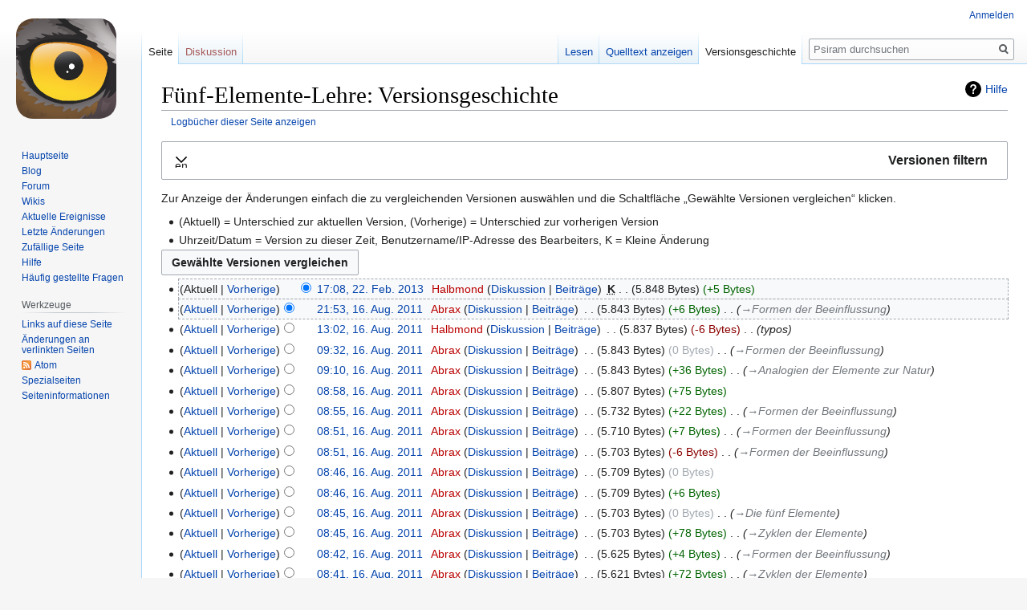

--- FILE ---
content_type: text/html; charset=UTF-8
request_url: https://www.psiram.com/de/index.php?title=F%C3%BCnf-Elemente-Lehre&action=history
body_size: 8685
content:

<!DOCTYPE html>
<html class="client-nojs" lang="de" dir="ltr">
<head>
<meta charset="UTF-8"/>
<title>Fünf-Elemente-Lehre: Versionsgeschichte – Psiram</title>
<script>document.documentElement.className="client-js";RLCONF={"wgBreakFrames":!1,"wgSeparatorTransformTable":[",\t.",".\t,"],"wgDigitTransformTable":["",""],"wgDefaultDateFormat":"dmy","wgMonthNames":["","Januar","Februar","März","April","Mai","Juni","Juli","August","September","Oktober","November","Dezember"],"wgRequestId":"17f51e24146479f6da77f6fc","wgCSPNonce":!1,"wgCanonicalNamespace":"","wgCanonicalSpecialPageName":!1,"wgNamespaceNumber":0,"wgPageName":"Fünf-Elemente-Lehre","wgTitle":"Fünf-Elemente-Lehre","wgCurRevisionId":104690,"wgRevisionId":0,"wgArticleId":8336,"wgIsArticle":!1,"wgIsRedirect":!1,"wgAction":"history","wgUserName":null,"wgUserGroups":["*"],"wgCategories":[],"wgPageContentLanguage":"de","wgPageContentModel":"wikitext","wgRelevantPageName":"Fünf-Elemente-Lehre","wgRelevantArticleId":8336,"wgIsProbablyEditable":!1,"wgRelevantPageIsProbablyEditable":!1,"wgRestrictionEdit":[],"wgRestrictionMove":[],"wgVisualEditor":{"pageLanguageCode":"de",
"pageLanguageDir":"ltr","pageVariantFallbacks":"de"},"wgMFDisplayWikibaseDescriptions":{"search":!1,"nearby":!1,"watchlist":!1,"tagline":!1},"wgEditSubmitButtonLabelPublish":!1};RLSTATE={"site.styles":"ready","noscript":"ready","user.styles":"ready","user":"ready","user.options":"loading","mediawiki.interface.helpers.styles":"ready","mediawiki.action.history.styles":"ready","mediawiki.special.changeslist":"ready","mediawiki.helplink":"ready","oojs-ui-core.styles":"ready","oojs-ui.styles.indicators":"ready","mediawiki.widgets.styles":"ready","oojs-ui-core.icons":"ready","mediawiki.htmlform.ooui.styles":"ready","mediawiki.htmlform.styles":"ready","mediawiki.widgets.DateInputWidget.styles":"ready","skins.vector.styles.legacy":"ready","jquery.makeCollapsible.styles":"ready","mediawiki.ui.button":"ready","mediawiki.feedlink":"ready","ext.visualEditor.desktopArticleTarget.noscript":"ready"};RLPAGEMODULES=["mediawiki.action.history","mediawiki.htmlform",
"mediawiki.htmlform.ooui","mediawiki.widgets.DateInputWidget","site","mediawiki.page.startup","mediawiki.page.ready","jquery.makeCollapsible","skins.vector.legacy.js","ext.visualEditor.desktopArticleTarget.init","ext.visualEditor.targetLoader"];</script>
<script>(RLQ=window.RLQ||[]).push(function(){mw.loader.implement("user.options@1hzgi",function($,jQuery,require,module){/*@nomin*/mw.user.tokens.set({"patrolToken":"+\\","watchToken":"+\\","csrfToken":"+\\"});mw.user.options.set({"variant":"de"});
});});</script>
<link rel="stylesheet" href="/de/load.php?lang=de&amp;modules=ext.visualEditor.desktopArticleTarget.noscript%7Cjquery.makeCollapsible.styles%7Cmediawiki.action.history.styles%7Cmediawiki.feedlink%2Chelplink%7Cmediawiki.htmlform.ooui.styles%7Cmediawiki.htmlform.styles%7Cmediawiki.interface.helpers.styles%7Cmediawiki.special.changeslist%7Cmediawiki.ui.button%7Cmediawiki.widgets.DateInputWidget.styles%7Cmediawiki.widgets.styles%7Coojs-ui-core.icons%2Cstyles%7Coojs-ui.styles.indicators%7Cskins.vector.styles.legacy&amp;only=styles&amp;skin=vector"/>
<script async="" src="/de/load.php?lang=de&amp;modules=startup&amp;only=scripts&amp;raw=1&amp;skin=vector"></script>
<meta name="ResourceLoaderDynamicStyles" content=""/>
<link rel="stylesheet" href="/de/load.php?lang=de&amp;modules=site.styles&amp;only=styles&amp;skin=vector"/>
<meta name="generator" content="MediaWiki 1.35.7"/>
<meta name="robots" content="noindex,nofollow"/>
<link rel="shortcut icon" href="/favicon.ico"/>
<link rel="search" type="application/opensearchdescription+xml" href="/de/opensearch_desc.php" title="Psiram (de)"/>
<link rel="EditURI" type="application/rsd+xml" href="https://www.psiram.com/de/api.php?action=rsd"/>
<link rel="license" href="/de/index.php/Lizenz"/>
<link rel="alternate" type="application/atom+xml" title="Atom-Feed für „Fünf-Elemente-Lehre“" href="/de/index.php?title=F%C3%BCnf-Elemente-Lehre&amp;feed=atom&amp;action=history"/>
<link rel="alternate" type="application/atom+xml" title="Atom-Feed für „Psiram“" href="/de/index.php?title=Spezial:Letzte_%C3%84nderungen&amp;feed=atom"/>
<!--[if lt IE 9]><script src="/de/resources/lib/html5shiv/html5shiv.js"></script><![endif]-->
</head>
<body class="mediawiki ltr sitedir-ltr capitalize-all-nouns mw-hide-empty-elt ns-0 ns-subject page-Fünf-Elemente-Lehre rootpage-Fünf-Elemente-Lehre skin-vector action-history skin-vector-legacy minerva--history-page-action-enabled">
<div id="mw-page-base" class="noprint"></div>
<div id="mw-head-base" class="noprint"></div>
<div id="content" class="mw-body" role="main">
	<a id="top"></a>
	<div id="siteNotice" class="mw-body-content"></div>
	<div class="mw-indicators mw-body-content">
	<div id="mw-indicator-mw-helplink" class="mw-indicator"><a href="https://meta.wikimedia.org/wiki/Special:MyLanguage/Help:Page_history" target="_blank" class="mw-helplink">Hilfe</a></div>
	</div>
	<h1 id="firstHeading" class="firstHeading" lang="de">Fünf-Elemente-Lehre: Versionsgeschichte</h1>
	<div id="bodyContent" class="mw-body-content">
		
		<div id="contentSub"><div class="mw-history-subtitle"><a href="/de/index.php?title=Spezial:Logbuch&amp;page=F%C3%BCnf-Elemente-Lehre" title="Spezial:Logbuch">Logbücher dieser Seite anzeigen</a></div></div>
		<div id="contentSub2"></div>
		
		<div id="jump-to-nav"></div>
		<a class="mw-jump-link" href="#mw-head">Zur Navigation springen</a>
		<a class="mw-jump-link" href="#searchInput">Zur Suche springen</a>
		<div id="mw-content-text"><div class='mw-htmlform-ooui-wrapper oo-ui-layout oo-ui-panelLayout oo-ui-panelLayout-padded oo-ui-panelLayout-framed'><form id='mw-history-searchform' action='/de/index.php' method='get' enctype='application/x-www-form-urlencoded' class='mw-htmlform mw-htmlform-ooui oo-ui-layout oo-ui-formLayout'><fieldset id='mw-history-search' class='oo-ui-layout oo-ui-labelElement oo-ui-fieldsetLayout mw-collapsible mw-collapsed'><legend role='button' class='oo-ui-fieldsetLayout-header mw-collapsible-toggle'><span class='oo-ui-iconElement-icon oo-ui-iconElement-noIcon'></span><span class='oo-ui-labelElement-label'>Versionen filtern</span><span aria-disabled='false' class='oo-ui-widget oo-ui-widget-enabled oo-ui-iconElement-icon oo-ui-icon-expand oo-ui-iconElement oo-ui-labelElement-invisible oo-ui-iconWidget'>Ausklappen</span><span aria-disabled='false' class='oo-ui-widget oo-ui-widget-enabled oo-ui-iconElement-icon oo-ui-icon-collapse oo-ui-iconElement oo-ui-labelElement-invisible oo-ui-iconWidget'>Einklappen</span></legend><div class='oo-ui-fieldsetLayout-group mw-collapsible-content'><div aria-disabled='false' class='oo-ui-widget oo-ui-widget-enabled'><div data-mw-modules='mediawiki.widgets.DateInputWidget' id='ooui-php-5' class='mw-htmlform-field-HTMLDateTimeField  mw-htmlform-datetime-field mw-htmlform-field-autoinfuse oo-ui-layout oo-ui-labelElement oo-ui-fieldLayout oo-ui-fieldLayout-align-top' data-ooui='{"_":"mw.htmlform.FieldLayout","fieldWidget":{"tag":"mw-input-date-range-to"},"align":"top","helpInline":true,"$overlay":true,"label":{"html":"Bis Datum:"},"classes":["mw-htmlform-field-HTMLDateTimeField"," mw-htmlform-datetime-field","mw-htmlform-field-autoinfuse"]}'><div class='oo-ui-fieldLayout-body'><span class='oo-ui-fieldLayout-header'><label for='ooui-php-3' class='oo-ui-labelElement-label'>Bis Datum:</label></span><div class='oo-ui-fieldLayout-field'><div id='mw-input-date-range-to' aria-disabled='false' class='oo-ui-widget oo-ui-widget-enabled oo-ui-inputWidget oo-ui-textInputWidget oo-ui-textInputWidget-type-text oo-ui-textInputWidget-php mw-widget-dateInputWidget' data-ooui='{"_":"mw.widgets.DateInputWidget","longDisplayFormat":false,"precision":"day","$overlay":true,"placeholder":"JJJJ-MM-TT","name":"date-range-to","inputId":"ooui-php-3"}'><input type='date' tabindex='0' aria-disabled='false' name='date-range-to' value='' placeholder='JJJJ-MM-TT' id='ooui-php-3' class='oo-ui-inputWidget-input' /><span class='oo-ui-iconElement-icon oo-ui-iconElement-noIcon'></span><span class='oo-ui-indicatorElement-indicator oo-ui-indicatorElement-noIndicator'></span></div></div></div></div><div id='ooui-php-6' class='mw-htmlform-field-HTMLTagFilter  oo-ui-layout oo-ui-labelElement oo-ui-fieldLayout oo-ui-fieldLayout-align-top' data-ooui='{"_":"mw.htmlform.FieldLayout","fieldWidget":{"tag":"tagfilter"},"align":"top","helpInline":true,"$overlay":true,"label":{"html":"&lt;a href=\"\/de\/index.php\/Spezial:Markierungen\" title=\"Spezial:Markierungen\"&gt;Markierungs&lt;\/a&gt;-Filter:"},"classes":["mw-htmlform-field-HTMLTagFilter",""]}'><div class='oo-ui-fieldLayout-body'><span class='oo-ui-fieldLayout-header'><label for='ooui-php-4' class='oo-ui-labelElement-label'><a href="/de/index.php/Spezial:Markierungen" title="Spezial:Markierungen">Markierungs</a>-Filter:</label></span><div class='oo-ui-fieldLayout-field'><div id='tagfilter' aria-disabled='false' class='oo-ui-widget oo-ui-widget-enabled oo-ui-inputWidget oo-ui-textInputWidget oo-ui-textInputWidget-type-text oo-ui-textInputWidget-php' data-ooui='{"_":"OO.ui.TextInputWidget","name":"tagfilter","inputId":"ooui-php-4"}'><input type='text' tabindex='0' aria-disabled='false' name='tagfilter' value='' id='ooui-php-4' class='oo-ui-inputWidget-input' /><span class='oo-ui-iconElement-icon oo-ui-iconElement-noIcon'></span><span class='oo-ui-indicatorElement-indicator oo-ui-indicatorElement-noIndicator'></span></div></div></div></div><input id="mw-input-title" name="title" type="hidden" value="Fünf-Elemente-Lehre"/>
<input id="mw-input-action" name="action" type="hidden" value="history"/>
<div class="mw-htmlform-submit-buttons">
<span aria-disabled='false' id='ooui-php-7' class='mw-htmlform-submit oo-ui-widget oo-ui-widget-enabled oo-ui-inputWidget oo-ui-buttonElement oo-ui-buttonElement-framed oo-ui-labelElement oo-ui-flaggedElement-primary oo-ui-flaggedElement-progressive oo-ui-buttonInputWidget' data-ooui='{"_":"OO.ui.ButtonInputWidget","type":"submit","value":"Versionen anzeigen","label":"Versionen anzeigen","flags":["primary","progressive"],"classes":["mw-htmlform-submit"]}'><button type='submit' tabindex='0' aria-disabled='false' value='Versionen anzeigen' class='oo-ui-inputWidget-input oo-ui-buttonElement-button'><span class='oo-ui-iconElement-icon oo-ui-iconElement-noIcon oo-ui-image-invert'></span><span class='oo-ui-labelElement-label'>Versionen anzeigen</span><span class='oo-ui-indicatorElement-indicator oo-ui-indicatorElement-noIndicator oo-ui-image-invert'></span></button></span></div>
</div></div></fieldset></form></div><div class="mw-history-legend">
<p>Zur Anzeige der Änderungen einfach die zu vergleichenden Versionen auswählen und die Schaltfläche „Gewählte Versionen vergleichen“ klicken.<br />
</p>
<ul><li>(Aktuell) = Unterschied zur aktuellen Version, (Vorherige) = Unterschied zur vorherigen Version</li>
<li>Uhrzeit/Datum = Version zu dieser Zeit, Benutzername/IP-Adresse des Bearbeiters, K = Kleine Änderung</li></ul>
</div><form action="/de/index.php" id="mw-history-compare">
<input type="hidden" value="Fünf-Elemente-Lehre" name="title"/>
<input type="hidden" value="historysubmit" name="action"/>
<input type="hidden" value="revision" name="type"/>
<div class="mw-history-compareselectedversions"><input class="historysubmit mw-history-compareselectedversions-button mw-ui-button" title="Unterschied zwischen zwei ausgewählten Versionen dieser Seite anzeigen [v]" accesskey="v" type="submit" value="Gewählte Versionen vergleichen"/>
</div><ul id="pagehistory">
<li data-mw-revid="104690"><span class="mw-history-histlinks mw-changeslist-links"><span>Aktuell</span><span><a href="/de/index.php?title=F%C3%BCnf-Elemente-Lehre&amp;diff=104690&amp;oldid=78105" title="Fünf-Elemente-Lehre">Vorherige</a></span></span><input type="radio" value="104690" style="visibility:hidden" name="oldid" id="mw-oldid-null" /><input type="radio" value="104690" checked="checked" name="diff" id="mw-diff-104690" /> <a href="/de/index.php?title=F%C3%BCnf-Elemente-Lehre&amp;oldid=104690" class="mw-changeslist-date" title="Fünf-Elemente-Lehre">17:08, 22. Feb. 2013</a>‎ <span class='history-user'><a href="/de/index.php?title=Benutzer:Halbmond&amp;action=edit&amp;redlink=1" class="new mw-userlink" title="Benutzer:Halbmond (Seite nicht vorhanden)"><bdi>Halbmond</bdi></a> <span class="mw-usertoollinks mw-changeslist-links"><span><a href="/de/index.php/Benutzer_Diskussion:Halbmond" class="mw-usertoollinks-talk" title="Benutzer Diskussion:Halbmond">Diskussion</a></span> <span><a href="/de/index.php/Spezial:Beitr%C3%A4ge/Halbmond" class="mw-usertoollinks-contribs" title="Spezial:Beiträge/Halbmond">Beiträge</a></span></span></span>‎ <abbr class="minoredit" title="Kleine Änderung">K</abbr> <span class="mw-changeslist-separator"></span> <span class="history-size mw-diff-bytes">5.848 Bytes</span> <span dir="ltr" class="mw-plusminus-pos mw-diff-bytes" title="5.848 Bytes nach der Änderung">+5 Bytes</span>‎</li>
<li data-mw-revid="78105"><span class="mw-history-histlinks mw-changeslist-links"><span><a href="/de/index.php?title=F%C3%BCnf-Elemente-Lehre&amp;diff=104690&amp;oldid=78105" title="Fünf-Elemente-Lehre">Aktuell</a></span><span><a href="/de/index.php?title=F%C3%BCnf-Elemente-Lehre&amp;diff=78105&amp;oldid=78018" title="Fünf-Elemente-Lehre">Vorherige</a></span></span><input type="radio" value="78105" checked="checked" name="oldid" id="mw-oldid-78105" /><input type="radio" value="78105" name="diff" id="mw-diff-78105" /> <a href="/de/index.php?title=F%C3%BCnf-Elemente-Lehre&amp;oldid=78105" class="mw-changeslist-date" title="Fünf-Elemente-Lehre">21:53, 16. Aug. 2011</a>‎ <span class='history-user'><a href="/de/index.php?title=Benutzer:Abrax&amp;action=edit&amp;redlink=1" class="new mw-userlink" title="Benutzer:Abrax (Seite nicht vorhanden)"><bdi>Abrax</bdi></a> <span class="mw-usertoollinks mw-changeslist-links"><span><a href="/de/index.php/Benutzer_Diskussion:Abrax" class="mw-usertoollinks-talk" title="Benutzer Diskussion:Abrax">Diskussion</a></span> <span><a href="/de/index.php/Spezial:Beitr%C3%A4ge/Abrax" class="mw-usertoollinks-contribs" title="Spezial:Beiträge/Abrax">Beiträge</a></span></span></span>‎ <span class="mw-changeslist-separator"></span> <span class="history-size mw-diff-bytes">5.843 Bytes</span> <span dir="ltr" class="mw-plusminus-pos mw-diff-bytes" title="5.843 Bytes nach der Änderung">+6 Bytes</span>‎ <span class="mw-changeslist-separator"></span>  <span class="comment comment--without-parentheses"><span dir="auto"><span class="autocomment"><a href="/de/index.php/F%C3%BCnf-Elemente-Lehre#Formen_der_Beeinflussung" title="Fünf-Elemente-Lehre">→‎Formen der Beeinflussung</a></span></span></span></li>
<li data-mw-revid="78018"><span class="mw-history-histlinks mw-changeslist-links"><span><a href="/de/index.php?title=F%C3%BCnf-Elemente-Lehre&amp;diff=104690&amp;oldid=78018" title="Fünf-Elemente-Lehre">Aktuell</a></span><span><a href="/de/index.php?title=F%C3%BCnf-Elemente-Lehre&amp;diff=78018&amp;oldid=77997" title="Fünf-Elemente-Lehre">Vorherige</a></span></span><input type="radio" value="78018" name="oldid" id="mw-oldid-78018" /><input type="radio" value="78018" name="diff" id="mw-diff-78018" /> <a href="/de/index.php?title=F%C3%BCnf-Elemente-Lehre&amp;oldid=78018" class="mw-changeslist-date" title="Fünf-Elemente-Lehre">13:02, 16. Aug. 2011</a>‎ <span class='history-user'><a href="/de/index.php?title=Benutzer:Halbmond&amp;action=edit&amp;redlink=1" class="new mw-userlink" title="Benutzer:Halbmond (Seite nicht vorhanden)"><bdi>Halbmond</bdi></a> <span class="mw-usertoollinks mw-changeslist-links"><span><a href="/de/index.php/Benutzer_Diskussion:Halbmond" class="mw-usertoollinks-talk" title="Benutzer Diskussion:Halbmond">Diskussion</a></span> <span><a href="/de/index.php/Spezial:Beitr%C3%A4ge/Halbmond" class="mw-usertoollinks-contribs" title="Spezial:Beiträge/Halbmond">Beiträge</a></span></span></span>‎ <span class="mw-changeslist-separator"></span> <span class="history-size mw-diff-bytes">5.837 Bytes</span> <span dir="ltr" class="mw-plusminus-neg mw-diff-bytes" title="5.837 Bytes nach der Änderung">-6 Bytes</span>‎ <span class="mw-changeslist-separator"></span>  <span class="comment comment--without-parentheses">typos</span></li>
<li data-mw-revid="77997"><span class="mw-history-histlinks mw-changeslist-links"><span><a href="/de/index.php?title=F%C3%BCnf-Elemente-Lehre&amp;diff=104690&amp;oldid=77997" title="Fünf-Elemente-Lehre">Aktuell</a></span><span><a href="/de/index.php?title=F%C3%BCnf-Elemente-Lehre&amp;diff=77997&amp;oldid=77988" title="Fünf-Elemente-Lehre">Vorherige</a></span></span><input type="radio" value="77997" name="oldid" id="mw-oldid-77997" /><input type="radio" value="77997" name="diff" id="mw-diff-77997" /> <a href="/de/index.php?title=F%C3%BCnf-Elemente-Lehre&amp;oldid=77997" class="mw-changeslist-date" title="Fünf-Elemente-Lehre">09:32, 16. Aug. 2011</a>‎ <span class='history-user'><a href="/de/index.php?title=Benutzer:Abrax&amp;action=edit&amp;redlink=1" class="new mw-userlink" title="Benutzer:Abrax (Seite nicht vorhanden)"><bdi>Abrax</bdi></a> <span class="mw-usertoollinks mw-changeslist-links"><span><a href="/de/index.php/Benutzer_Diskussion:Abrax" class="mw-usertoollinks-talk" title="Benutzer Diskussion:Abrax">Diskussion</a></span> <span><a href="/de/index.php/Spezial:Beitr%C3%A4ge/Abrax" class="mw-usertoollinks-contribs" title="Spezial:Beiträge/Abrax">Beiträge</a></span></span></span>‎ <span class="mw-changeslist-separator"></span> <span class="history-size mw-diff-bytes">5.843 Bytes</span> <span dir="ltr" class="mw-plusminus-null mw-diff-bytes" title="5.843 Bytes nach der Änderung">0 Bytes</span>‎ <span class="mw-changeslist-separator"></span>  <span class="comment comment--without-parentheses"><span dir="auto"><span class="autocomment"><a href="/de/index.php/F%C3%BCnf-Elemente-Lehre#Formen_der_Beeinflussung" title="Fünf-Elemente-Lehre">→‎Formen der Beeinflussung</a></span></span></span></li>
<li data-mw-revid="77988"><span class="mw-history-histlinks mw-changeslist-links"><span><a href="/de/index.php?title=F%C3%BCnf-Elemente-Lehre&amp;diff=104690&amp;oldid=77988" title="Fünf-Elemente-Lehre">Aktuell</a></span><span><a href="/de/index.php?title=F%C3%BCnf-Elemente-Lehre&amp;diff=77988&amp;oldid=77984" title="Fünf-Elemente-Lehre">Vorherige</a></span></span><input type="radio" value="77988" name="oldid" id="mw-oldid-77988" /><input type="radio" value="77988" name="diff" id="mw-diff-77988" /> <a href="/de/index.php?title=F%C3%BCnf-Elemente-Lehre&amp;oldid=77988" class="mw-changeslist-date" title="Fünf-Elemente-Lehre">09:10, 16. Aug. 2011</a>‎ <span class='history-user'><a href="/de/index.php?title=Benutzer:Abrax&amp;action=edit&amp;redlink=1" class="new mw-userlink" title="Benutzer:Abrax (Seite nicht vorhanden)"><bdi>Abrax</bdi></a> <span class="mw-usertoollinks mw-changeslist-links"><span><a href="/de/index.php/Benutzer_Diskussion:Abrax" class="mw-usertoollinks-talk" title="Benutzer Diskussion:Abrax">Diskussion</a></span> <span><a href="/de/index.php/Spezial:Beitr%C3%A4ge/Abrax" class="mw-usertoollinks-contribs" title="Spezial:Beiträge/Abrax">Beiträge</a></span></span></span>‎ <span class="mw-changeslist-separator"></span> <span class="history-size mw-diff-bytes">5.843 Bytes</span> <span dir="ltr" class="mw-plusminus-pos mw-diff-bytes" title="5.843 Bytes nach der Änderung">+36 Bytes</span>‎ <span class="mw-changeslist-separator"></span>  <span class="comment comment--without-parentheses"><span dir="auto"><span class="autocomment"><a href="/de/index.php/F%C3%BCnf-Elemente-Lehre#Analogien_der_Elemente_zur_Natur" title="Fünf-Elemente-Lehre">→‎Analogien der Elemente zur Natur</a></span></span></span></li>
<li data-mw-revid="77984"><span class="mw-history-histlinks mw-changeslist-links"><span><a href="/de/index.php?title=F%C3%BCnf-Elemente-Lehre&amp;diff=104690&amp;oldid=77984" title="Fünf-Elemente-Lehre">Aktuell</a></span><span><a href="/de/index.php?title=F%C3%BCnf-Elemente-Lehre&amp;diff=77984&amp;oldid=77983" title="Fünf-Elemente-Lehre">Vorherige</a></span></span><input type="radio" value="77984" name="oldid" id="mw-oldid-77984" /><input type="radio" value="77984" name="diff" id="mw-diff-77984" /> <a href="/de/index.php?title=F%C3%BCnf-Elemente-Lehre&amp;oldid=77984" class="mw-changeslist-date" title="Fünf-Elemente-Lehre">08:58, 16. Aug. 2011</a>‎ <span class='history-user'><a href="/de/index.php?title=Benutzer:Abrax&amp;action=edit&amp;redlink=1" class="new mw-userlink" title="Benutzer:Abrax (Seite nicht vorhanden)"><bdi>Abrax</bdi></a> <span class="mw-usertoollinks mw-changeslist-links"><span><a href="/de/index.php/Benutzer_Diskussion:Abrax" class="mw-usertoollinks-talk" title="Benutzer Diskussion:Abrax">Diskussion</a></span> <span><a href="/de/index.php/Spezial:Beitr%C3%A4ge/Abrax" class="mw-usertoollinks-contribs" title="Spezial:Beiträge/Abrax">Beiträge</a></span></span></span>‎ <span class="mw-changeslist-separator"></span> <span class="history-size mw-diff-bytes">5.807 Bytes</span> <span dir="ltr" class="mw-plusminus-pos mw-diff-bytes" title="5.807 Bytes nach der Änderung">+75 Bytes</span>‎</li>
<li data-mw-revid="77983"><span class="mw-history-histlinks mw-changeslist-links"><span><a href="/de/index.php?title=F%C3%BCnf-Elemente-Lehre&amp;diff=104690&amp;oldid=77983" title="Fünf-Elemente-Lehre">Aktuell</a></span><span><a href="/de/index.php?title=F%C3%BCnf-Elemente-Lehre&amp;diff=77983&amp;oldid=77982" title="Fünf-Elemente-Lehre">Vorherige</a></span></span><input type="radio" value="77983" name="oldid" id="mw-oldid-77983" /><input type="radio" value="77983" name="diff" id="mw-diff-77983" /> <a href="/de/index.php?title=F%C3%BCnf-Elemente-Lehre&amp;oldid=77983" class="mw-changeslist-date" title="Fünf-Elemente-Lehre">08:55, 16. Aug. 2011</a>‎ <span class='history-user'><a href="/de/index.php?title=Benutzer:Abrax&amp;action=edit&amp;redlink=1" class="new mw-userlink" title="Benutzer:Abrax (Seite nicht vorhanden)"><bdi>Abrax</bdi></a> <span class="mw-usertoollinks mw-changeslist-links"><span><a href="/de/index.php/Benutzer_Diskussion:Abrax" class="mw-usertoollinks-talk" title="Benutzer Diskussion:Abrax">Diskussion</a></span> <span><a href="/de/index.php/Spezial:Beitr%C3%A4ge/Abrax" class="mw-usertoollinks-contribs" title="Spezial:Beiträge/Abrax">Beiträge</a></span></span></span>‎ <span class="mw-changeslist-separator"></span> <span class="history-size mw-diff-bytes">5.732 Bytes</span> <span dir="ltr" class="mw-plusminus-pos mw-diff-bytes" title="5.732 Bytes nach der Änderung">+22 Bytes</span>‎ <span class="mw-changeslist-separator"></span>  <span class="comment comment--without-parentheses"><span dir="auto"><span class="autocomment"><a href="/de/index.php/F%C3%BCnf-Elemente-Lehre#Formen_der_Beeinflussung" title="Fünf-Elemente-Lehre">→‎Formen der Beeinflussung</a></span></span></span></li>
<li data-mw-revid="77982"><span class="mw-history-histlinks mw-changeslist-links"><span><a href="/de/index.php?title=F%C3%BCnf-Elemente-Lehre&amp;diff=104690&amp;oldid=77982" title="Fünf-Elemente-Lehre">Aktuell</a></span><span><a href="/de/index.php?title=F%C3%BCnf-Elemente-Lehre&amp;diff=77982&amp;oldid=77981" title="Fünf-Elemente-Lehre">Vorherige</a></span></span><input type="radio" value="77982" name="oldid" id="mw-oldid-77982" /><input type="radio" value="77982" name="diff" id="mw-diff-77982" /> <a href="/de/index.php?title=F%C3%BCnf-Elemente-Lehre&amp;oldid=77982" class="mw-changeslist-date" title="Fünf-Elemente-Lehre">08:51, 16. Aug. 2011</a>‎ <span class='history-user'><a href="/de/index.php?title=Benutzer:Abrax&amp;action=edit&amp;redlink=1" class="new mw-userlink" title="Benutzer:Abrax (Seite nicht vorhanden)"><bdi>Abrax</bdi></a> <span class="mw-usertoollinks mw-changeslist-links"><span><a href="/de/index.php/Benutzer_Diskussion:Abrax" class="mw-usertoollinks-talk" title="Benutzer Diskussion:Abrax">Diskussion</a></span> <span><a href="/de/index.php/Spezial:Beitr%C3%A4ge/Abrax" class="mw-usertoollinks-contribs" title="Spezial:Beiträge/Abrax">Beiträge</a></span></span></span>‎ <span class="mw-changeslist-separator"></span> <span class="history-size mw-diff-bytes">5.710 Bytes</span> <span dir="ltr" class="mw-plusminus-pos mw-diff-bytes" title="5.710 Bytes nach der Änderung">+7 Bytes</span>‎ <span class="mw-changeslist-separator"></span>  <span class="comment comment--without-parentheses"><span dir="auto"><span class="autocomment"><a href="/de/index.php/F%C3%BCnf-Elemente-Lehre#Formen_der_Beeinflussung" title="Fünf-Elemente-Lehre">→‎Formen der Beeinflussung</a></span></span></span></li>
<li data-mw-revid="77981"><span class="mw-history-histlinks mw-changeslist-links"><span><a href="/de/index.php?title=F%C3%BCnf-Elemente-Lehre&amp;diff=104690&amp;oldid=77981" title="Fünf-Elemente-Lehre">Aktuell</a></span><span><a href="/de/index.php?title=F%C3%BCnf-Elemente-Lehre&amp;diff=77981&amp;oldid=77979" title="Fünf-Elemente-Lehre">Vorherige</a></span></span><input type="radio" value="77981" name="oldid" id="mw-oldid-77981" /><input type="radio" value="77981" name="diff" id="mw-diff-77981" /> <a href="/de/index.php?title=F%C3%BCnf-Elemente-Lehre&amp;oldid=77981" class="mw-changeslist-date" title="Fünf-Elemente-Lehre">08:51, 16. Aug. 2011</a>‎ <span class='history-user'><a href="/de/index.php?title=Benutzer:Abrax&amp;action=edit&amp;redlink=1" class="new mw-userlink" title="Benutzer:Abrax (Seite nicht vorhanden)"><bdi>Abrax</bdi></a> <span class="mw-usertoollinks mw-changeslist-links"><span><a href="/de/index.php/Benutzer_Diskussion:Abrax" class="mw-usertoollinks-talk" title="Benutzer Diskussion:Abrax">Diskussion</a></span> <span><a href="/de/index.php/Spezial:Beitr%C3%A4ge/Abrax" class="mw-usertoollinks-contribs" title="Spezial:Beiträge/Abrax">Beiträge</a></span></span></span>‎ <span class="mw-changeslist-separator"></span> <span class="history-size mw-diff-bytes">5.703 Bytes</span> <span dir="ltr" class="mw-plusminus-neg mw-diff-bytes" title="5.703 Bytes nach der Änderung">-6 Bytes</span>‎ <span class="mw-changeslist-separator"></span>  <span class="comment comment--without-parentheses"><span dir="auto"><span class="autocomment"><a href="/de/index.php/F%C3%BCnf-Elemente-Lehre#Formen_der_Beeinflussung" title="Fünf-Elemente-Lehre">→‎Formen der Beeinflussung</a></span></span></span></li>
<li data-mw-revid="77979"><span class="mw-history-histlinks mw-changeslist-links"><span><a href="/de/index.php?title=F%C3%BCnf-Elemente-Lehre&amp;diff=104690&amp;oldid=77979" title="Fünf-Elemente-Lehre">Aktuell</a></span><span><a href="/de/index.php?title=F%C3%BCnf-Elemente-Lehre&amp;diff=77979&amp;oldid=77978" title="Fünf-Elemente-Lehre">Vorherige</a></span></span><input type="radio" value="77979" name="oldid" id="mw-oldid-77979" /><input type="radio" value="77979" name="diff" id="mw-diff-77979" /> <a href="/de/index.php?title=F%C3%BCnf-Elemente-Lehre&amp;oldid=77979" class="mw-changeslist-date" title="Fünf-Elemente-Lehre">08:46, 16. Aug. 2011</a>‎ <span class='history-user'><a href="/de/index.php?title=Benutzer:Abrax&amp;action=edit&amp;redlink=1" class="new mw-userlink" title="Benutzer:Abrax (Seite nicht vorhanden)"><bdi>Abrax</bdi></a> <span class="mw-usertoollinks mw-changeslist-links"><span><a href="/de/index.php/Benutzer_Diskussion:Abrax" class="mw-usertoollinks-talk" title="Benutzer Diskussion:Abrax">Diskussion</a></span> <span><a href="/de/index.php/Spezial:Beitr%C3%A4ge/Abrax" class="mw-usertoollinks-contribs" title="Spezial:Beiträge/Abrax">Beiträge</a></span></span></span>‎ <span class="mw-changeslist-separator"></span> <span class="history-size mw-diff-bytes">5.709 Bytes</span> <span dir="ltr" class="mw-plusminus-null mw-diff-bytes" title="5.709 Bytes nach der Änderung">0 Bytes</span>‎</li>
<li data-mw-revid="77978"><span class="mw-history-histlinks mw-changeslist-links"><span><a href="/de/index.php?title=F%C3%BCnf-Elemente-Lehre&amp;diff=104690&amp;oldid=77978" title="Fünf-Elemente-Lehre">Aktuell</a></span><span><a href="/de/index.php?title=F%C3%BCnf-Elemente-Lehre&amp;diff=77978&amp;oldid=77977" title="Fünf-Elemente-Lehre">Vorherige</a></span></span><input type="radio" value="77978" name="oldid" id="mw-oldid-77978" /><input type="radio" value="77978" name="diff" id="mw-diff-77978" /> <a href="/de/index.php?title=F%C3%BCnf-Elemente-Lehre&amp;oldid=77978" class="mw-changeslist-date" title="Fünf-Elemente-Lehre">08:46, 16. Aug. 2011</a>‎ <span class='history-user'><a href="/de/index.php?title=Benutzer:Abrax&amp;action=edit&amp;redlink=1" class="new mw-userlink" title="Benutzer:Abrax (Seite nicht vorhanden)"><bdi>Abrax</bdi></a> <span class="mw-usertoollinks mw-changeslist-links"><span><a href="/de/index.php/Benutzer_Diskussion:Abrax" class="mw-usertoollinks-talk" title="Benutzer Diskussion:Abrax">Diskussion</a></span> <span><a href="/de/index.php/Spezial:Beitr%C3%A4ge/Abrax" class="mw-usertoollinks-contribs" title="Spezial:Beiträge/Abrax">Beiträge</a></span></span></span>‎ <span class="mw-changeslist-separator"></span> <span class="history-size mw-diff-bytes">5.709 Bytes</span> <span dir="ltr" class="mw-plusminus-pos mw-diff-bytes" title="5.709 Bytes nach der Änderung">+6 Bytes</span>‎</li>
<li data-mw-revid="77977"><span class="mw-history-histlinks mw-changeslist-links"><span><a href="/de/index.php?title=F%C3%BCnf-Elemente-Lehre&amp;diff=104690&amp;oldid=77977" title="Fünf-Elemente-Lehre">Aktuell</a></span><span><a href="/de/index.php?title=F%C3%BCnf-Elemente-Lehre&amp;diff=77977&amp;oldid=77976" title="Fünf-Elemente-Lehre">Vorherige</a></span></span><input type="radio" value="77977" name="oldid" id="mw-oldid-77977" /><input type="radio" value="77977" name="diff" id="mw-diff-77977" /> <a href="/de/index.php?title=F%C3%BCnf-Elemente-Lehre&amp;oldid=77977" class="mw-changeslist-date" title="Fünf-Elemente-Lehre">08:45, 16. Aug. 2011</a>‎ <span class='history-user'><a href="/de/index.php?title=Benutzer:Abrax&amp;action=edit&amp;redlink=1" class="new mw-userlink" title="Benutzer:Abrax (Seite nicht vorhanden)"><bdi>Abrax</bdi></a> <span class="mw-usertoollinks mw-changeslist-links"><span><a href="/de/index.php/Benutzer_Diskussion:Abrax" class="mw-usertoollinks-talk" title="Benutzer Diskussion:Abrax">Diskussion</a></span> <span><a href="/de/index.php/Spezial:Beitr%C3%A4ge/Abrax" class="mw-usertoollinks-contribs" title="Spezial:Beiträge/Abrax">Beiträge</a></span></span></span>‎ <span class="mw-changeslist-separator"></span> <span class="history-size mw-diff-bytes">5.703 Bytes</span> <span dir="ltr" class="mw-plusminus-null mw-diff-bytes" title="5.703 Bytes nach der Änderung">0 Bytes</span>‎ <span class="mw-changeslist-separator"></span>  <span class="comment comment--without-parentheses"><span dir="auto"><span class="autocomment"><a href="/de/index.php/F%C3%BCnf-Elemente-Lehre#Die_f.C3.BCnf_Elemente" title="Fünf-Elemente-Lehre">→‎Die fünf Elemente</a></span></span></span></li>
<li data-mw-revid="77976"><span class="mw-history-histlinks mw-changeslist-links"><span><a href="/de/index.php?title=F%C3%BCnf-Elemente-Lehre&amp;diff=104690&amp;oldid=77976" title="Fünf-Elemente-Lehre">Aktuell</a></span><span><a href="/de/index.php?title=F%C3%BCnf-Elemente-Lehre&amp;diff=77976&amp;oldid=77974" title="Fünf-Elemente-Lehre">Vorherige</a></span></span><input type="radio" value="77976" name="oldid" id="mw-oldid-77976" /><input type="radio" value="77976" name="diff" id="mw-diff-77976" /> <a href="/de/index.php?title=F%C3%BCnf-Elemente-Lehre&amp;oldid=77976" class="mw-changeslist-date" title="Fünf-Elemente-Lehre">08:45, 16. Aug. 2011</a>‎ <span class='history-user'><a href="/de/index.php?title=Benutzer:Abrax&amp;action=edit&amp;redlink=1" class="new mw-userlink" title="Benutzer:Abrax (Seite nicht vorhanden)"><bdi>Abrax</bdi></a> <span class="mw-usertoollinks mw-changeslist-links"><span><a href="/de/index.php/Benutzer_Diskussion:Abrax" class="mw-usertoollinks-talk" title="Benutzer Diskussion:Abrax">Diskussion</a></span> <span><a href="/de/index.php/Spezial:Beitr%C3%A4ge/Abrax" class="mw-usertoollinks-contribs" title="Spezial:Beiträge/Abrax">Beiträge</a></span></span></span>‎ <span class="mw-changeslist-separator"></span> <span class="history-size mw-diff-bytes">5.703 Bytes</span> <span dir="ltr" class="mw-plusminus-pos mw-diff-bytes" title="5.703 Bytes nach der Änderung">+78 Bytes</span>‎ <span class="mw-changeslist-separator"></span>  <span class="comment comment--without-parentheses"><span dir="auto"><span class="autocomment"><a href="/de/index.php/F%C3%BCnf-Elemente-Lehre#Zyklen_der_Elemente" title="Fünf-Elemente-Lehre">→‎Zyklen der Elemente</a></span></span></span></li>
<li data-mw-revid="77974"><span class="mw-history-histlinks mw-changeslist-links"><span><a href="/de/index.php?title=F%C3%BCnf-Elemente-Lehre&amp;diff=104690&amp;oldid=77974" title="Fünf-Elemente-Lehre">Aktuell</a></span><span><a href="/de/index.php?title=F%C3%BCnf-Elemente-Lehre&amp;diff=77974&amp;oldid=77973" title="Fünf-Elemente-Lehre">Vorherige</a></span></span><input type="radio" value="77974" name="oldid" id="mw-oldid-77974" /><input type="radio" value="77974" name="diff" id="mw-diff-77974" /> <a href="/de/index.php?title=F%C3%BCnf-Elemente-Lehre&amp;oldid=77974" class="mw-changeslist-date" title="Fünf-Elemente-Lehre">08:42, 16. Aug. 2011</a>‎ <span class='history-user'><a href="/de/index.php?title=Benutzer:Abrax&amp;action=edit&amp;redlink=1" class="new mw-userlink" title="Benutzer:Abrax (Seite nicht vorhanden)"><bdi>Abrax</bdi></a> <span class="mw-usertoollinks mw-changeslist-links"><span><a href="/de/index.php/Benutzer_Diskussion:Abrax" class="mw-usertoollinks-talk" title="Benutzer Diskussion:Abrax">Diskussion</a></span> <span><a href="/de/index.php/Spezial:Beitr%C3%A4ge/Abrax" class="mw-usertoollinks-contribs" title="Spezial:Beiträge/Abrax">Beiträge</a></span></span></span>‎ <span class="mw-changeslist-separator"></span> <span class="history-size mw-diff-bytes">5.625 Bytes</span> <span dir="ltr" class="mw-plusminus-pos mw-diff-bytes" title="5.625 Bytes nach der Änderung">+4 Bytes</span>‎ <span class="mw-changeslist-separator"></span>  <span class="comment comment--without-parentheses"><span dir="auto"><span class="autocomment"><a href="/de/index.php/F%C3%BCnf-Elemente-Lehre#Formen_der_Beeinflussung" title="Fünf-Elemente-Lehre">→‎Formen der Beeinflussung</a></span></span></span></li>
<li data-mw-revid="77973"><span class="mw-history-histlinks mw-changeslist-links"><span><a href="/de/index.php?title=F%C3%BCnf-Elemente-Lehre&amp;diff=104690&amp;oldid=77973" title="Fünf-Elemente-Lehre">Aktuell</a></span><span><a href="/de/index.php?title=F%C3%BCnf-Elemente-Lehre&amp;diff=77973&amp;oldid=77972" title="Fünf-Elemente-Lehre">Vorherige</a></span></span><input type="radio" value="77973" name="oldid" id="mw-oldid-77973" /><input type="radio" value="77973" name="diff" id="mw-diff-77973" /> <a href="/de/index.php?title=F%C3%BCnf-Elemente-Lehre&amp;oldid=77973" class="mw-changeslist-date" title="Fünf-Elemente-Lehre">08:41, 16. Aug. 2011</a>‎ <span class='history-user'><a href="/de/index.php?title=Benutzer:Abrax&amp;action=edit&amp;redlink=1" class="new mw-userlink" title="Benutzer:Abrax (Seite nicht vorhanden)"><bdi>Abrax</bdi></a> <span class="mw-usertoollinks mw-changeslist-links"><span><a href="/de/index.php/Benutzer_Diskussion:Abrax" class="mw-usertoollinks-talk" title="Benutzer Diskussion:Abrax">Diskussion</a></span> <span><a href="/de/index.php/Spezial:Beitr%C3%A4ge/Abrax" class="mw-usertoollinks-contribs" title="Spezial:Beiträge/Abrax">Beiträge</a></span></span></span>‎ <span class="mw-changeslist-separator"></span> <span class="history-size mw-diff-bytes">5.621 Bytes</span> <span dir="ltr" class="mw-plusminus-pos mw-diff-bytes" title="5.621 Bytes nach der Änderung">+72 Bytes</span>‎ <span class="mw-changeslist-separator"></span>  <span class="comment comment--without-parentheses"><span dir="auto"><span class="autocomment"><a href="/de/index.php/F%C3%BCnf-Elemente-Lehre#Zyklen_der_Elemente" title="Fünf-Elemente-Lehre">→‎Zyklen der Elemente</a></span></span></span></li>
<li data-mw-revid="77972"><span class="mw-history-histlinks mw-changeslist-links"><span><a href="/de/index.php?title=F%C3%BCnf-Elemente-Lehre&amp;diff=104690&amp;oldid=77972" title="Fünf-Elemente-Lehre">Aktuell</a></span><span><a href="/de/index.php?title=F%C3%BCnf-Elemente-Lehre&amp;diff=77972&amp;oldid=77971" title="Fünf-Elemente-Lehre">Vorherige</a></span></span><input type="radio" value="77972" name="oldid" id="mw-oldid-77972" /><input type="radio" value="77972" name="diff" id="mw-diff-77972" /> <a href="/de/index.php?title=F%C3%BCnf-Elemente-Lehre&amp;oldid=77972" class="mw-changeslist-date" title="Fünf-Elemente-Lehre">08:41, 16. Aug. 2011</a>‎ <span class='history-user'><a href="/de/index.php?title=Benutzer:Abrax&amp;action=edit&amp;redlink=1" class="new mw-userlink" title="Benutzer:Abrax (Seite nicht vorhanden)"><bdi>Abrax</bdi></a> <span class="mw-usertoollinks mw-changeslist-links"><span><a href="/de/index.php/Benutzer_Diskussion:Abrax" class="mw-usertoollinks-talk" title="Benutzer Diskussion:Abrax">Diskussion</a></span> <span><a href="/de/index.php/Spezial:Beitr%C3%A4ge/Abrax" class="mw-usertoollinks-contribs" title="Spezial:Beiträge/Abrax">Beiträge</a></span></span></span>‎ <span class="mw-changeslist-separator"></span> <span class="history-size mw-diff-bytes">5.549 Bytes</span> <strong dir="ltr" class="mw-plusminus-pos mw-diff-bytes" title="5.549 Bytes nach der Änderung">+1.148 Bytes</strong>‎ <span class="mw-changeslist-separator"></span>  <span class="comment comment--without-parentheses"><span dir="auto"><span class="autocomment"><a href="/de/index.php/F%C3%BCnf-Elemente-Lehre#Zyklen_der_Elemente" title="Fünf-Elemente-Lehre">→‎Zyklen der Elemente</a></span></span></span></li>
<li data-mw-revid="77971"><span class="mw-history-histlinks mw-changeslist-links"><span><a href="/de/index.php?title=F%C3%BCnf-Elemente-Lehre&amp;diff=104690&amp;oldid=77971" title="Fünf-Elemente-Lehre">Aktuell</a></span><span><a href="/de/index.php?title=F%C3%BCnf-Elemente-Lehre&amp;diff=77971&amp;oldid=77969" title="Fünf-Elemente-Lehre">Vorherige</a></span></span><input type="radio" value="77971" name="oldid" id="mw-oldid-77971" /><input type="radio" value="77971" name="diff" id="mw-diff-77971" /> <a href="/de/index.php?title=F%C3%BCnf-Elemente-Lehre&amp;oldid=77971" class="mw-changeslist-date" title="Fünf-Elemente-Lehre">08:29, 16. Aug. 2011</a>‎ <span class='history-user'><a href="/de/index.php?title=Benutzer:Abrax&amp;action=edit&amp;redlink=1" class="new mw-userlink" title="Benutzer:Abrax (Seite nicht vorhanden)"><bdi>Abrax</bdi></a> <span class="mw-usertoollinks mw-changeslist-links"><span><a href="/de/index.php/Benutzer_Diskussion:Abrax" class="mw-usertoollinks-talk" title="Benutzer Diskussion:Abrax">Diskussion</a></span> <span><a href="/de/index.php/Spezial:Beitr%C3%A4ge/Abrax" class="mw-usertoollinks-contribs" title="Spezial:Beiträge/Abrax">Beiträge</a></span></span></span>‎ <span class="mw-changeslist-separator"></span> <span class="history-size mw-diff-bytes">4.401 Bytes</span> <span dir="ltr" class="mw-plusminus-pos mw-diff-bytes" title="4.401 Bytes nach der Änderung">+249 Bytes</span>‎</li>
<li data-mw-revid="77969"><span class="mw-history-histlinks mw-changeslist-links"><span><a href="/de/index.php?title=F%C3%BCnf-Elemente-Lehre&amp;diff=104690&amp;oldid=77969" title="Fünf-Elemente-Lehre">Aktuell</a></span><span><a href="/de/index.php?title=F%C3%BCnf-Elemente-Lehre&amp;diff=77969&amp;oldid=77968" title="Fünf-Elemente-Lehre">Vorherige</a></span></span><input type="radio" value="77969" name="oldid" id="mw-oldid-77969" /><input type="radio" value="77969" name="diff" id="mw-diff-77969" /> <a href="/de/index.php?title=F%C3%BCnf-Elemente-Lehre&amp;oldid=77969" class="mw-changeslist-date" title="Fünf-Elemente-Lehre">08:23, 16. Aug. 2011</a>‎ <span class='history-user'><a href="/de/index.php?title=Benutzer:Abrax&amp;action=edit&amp;redlink=1" class="new mw-userlink" title="Benutzer:Abrax (Seite nicht vorhanden)"><bdi>Abrax</bdi></a> <span class="mw-usertoollinks mw-changeslist-links"><span><a href="/de/index.php/Benutzer_Diskussion:Abrax" class="mw-usertoollinks-talk" title="Benutzer Diskussion:Abrax">Diskussion</a></span> <span><a href="/de/index.php/Spezial:Beitr%C3%A4ge/Abrax" class="mw-usertoollinks-contribs" title="Spezial:Beiträge/Abrax">Beiträge</a></span></span></span>‎ <span class="mw-changeslist-separator"></span> <span class="history-size mw-diff-bytes">4.152 Bytes</span> <span dir="ltr" class="mw-plusminus-pos mw-diff-bytes" title="4.152 Bytes nach der Änderung">+19 Bytes</span>‎ <span class="mw-changeslist-separator"></span>  <span class="comment comment--without-parentheses"><span dir="auto"><span class="autocomment"><a href="/de/index.php/F%C3%BCnf-Elemente-Lehre#Analogien_der_Elemente_zur_Natur" title="Fünf-Elemente-Lehre">→‎Analogien der Elemente zur Natur</a></span></span></span></li>
<li data-mw-revid="77968"><span class="mw-history-histlinks mw-changeslist-links"><span><a href="/de/index.php?title=F%C3%BCnf-Elemente-Lehre&amp;diff=104690&amp;oldid=77968" title="Fünf-Elemente-Lehre">Aktuell</a></span><span><a href="/de/index.php?title=F%C3%BCnf-Elemente-Lehre&amp;diff=77968&amp;oldid=77965" title="Fünf-Elemente-Lehre">Vorherige</a></span></span><input type="radio" value="77968" name="oldid" id="mw-oldid-77968" /><input type="radio" value="77968" name="diff" id="mw-diff-77968" /> <a href="/de/index.php?title=F%C3%BCnf-Elemente-Lehre&amp;oldid=77968" class="mw-changeslist-date" title="Fünf-Elemente-Lehre">08:22, 16. Aug. 2011</a>‎ <span class='history-user'><a href="/de/index.php?title=Benutzer:Abrax&amp;action=edit&amp;redlink=1" class="new mw-userlink" title="Benutzer:Abrax (Seite nicht vorhanden)"><bdi>Abrax</bdi></a> <span class="mw-usertoollinks mw-changeslist-links"><span><a href="/de/index.php/Benutzer_Diskussion:Abrax" class="mw-usertoollinks-talk" title="Benutzer Diskussion:Abrax">Diskussion</a></span> <span><a href="/de/index.php/Spezial:Beitr%C3%A4ge/Abrax" class="mw-usertoollinks-contribs" title="Spezial:Beiträge/Abrax">Beiträge</a></span></span></span>‎ <span class="mw-changeslist-separator"></span> <span class="history-size mw-diff-bytes">4.133 Bytes</span> <span dir="ltr" class="mw-plusminus-pos mw-diff-bytes" title="4.133 Bytes nach der Änderung">+77 Bytes</span>‎ <span class="mw-changeslist-separator"></span>  <span class="comment comment--without-parentheses"><span dir="auto"><span class="autocomment"><a href="/de/index.php/F%C3%BCnf-Elemente-Lehre#Analogien_der_Elemente_zur_Natur" title="Fünf-Elemente-Lehre">→‎Analogien der Elemente zur Natur</a></span></span></span></li>
<li data-mw-revid="77965"><span class="mw-history-histlinks mw-changeslist-links"><span><a href="/de/index.php?title=F%C3%BCnf-Elemente-Lehre&amp;diff=104690&amp;oldid=77965" title="Fünf-Elemente-Lehre">Aktuell</a></span><span><a href="/de/index.php?title=F%C3%BCnf-Elemente-Lehre&amp;diff=77965&amp;oldid=77964" title="Fünf-Elemente-Lehre">Vorherige</a></span></span><input type="radio" value="77965" name="oldid" id="mw-oldid-77965" /><input type="radio" value="77965" name="diff" id="mw-diff-77965" /> <a href="/de/index.php?title=F%C3%BCnf-Elemente-Lehre&amp;oldid=77965" class="mw-changeslist-date" title="Fünf-Elemente-Lehre">08:18, 16. Aug. 2011</a>‎ <span class='history-user'><a href="/de/index.php?title=Benutzer:Abrax&amp;action=edit&amp;redlink=1" class="new mw-userlink" title="Benutzer:Abrax (Seite nicht vorhanden)"><bdi>Abrax</bdi></a> <span class="mw-usertoollinks mw-changeslist-links"><span><a href="/de/index.php/Benutzer_Diskussion:Abrax" class="mw-usertoollinks-talk" title="Benutzer Diskussion:Abrax">Diskussion</a></span> <span><a href="/de/index.php/Spezial:Beitr%C3%A4ge/Abrax" class="mw-usertoollinks-contribs" title="Spezial:Beiträge/Abrax">Beiträge</a></span></span></span>‎ <span class="mw-changeslist-separator"></span> <span class="history-size mw-diff-bytes">4.056 Bytes</span> <span dir="ltr" class="mw-plusminus-pos mw-diff-bytes" title="4.056 Bytes nach der Änderung">+42 Bytes</span>‎ <span class="mw-changeslist-separator"></span>  <span class="comment comment--without-parentheses"><span dir="auto"><span class="autocomment"><a href="/de/index.php/F%C3%BCnf-Elemente-Lehre#siehe_auch" title="Fünf-Elemente-Lehre">→‎siehe auch</a></span></span></span></li>
<li data-mw-revid="77964"><span class="mw-history-histlinks mw-changeslist-links"><span><a href="/de/index.php?title=F%C3%BCnf-Elemente-Lehre&amp;diff=104690&amp;oldid=77964" title="Fünf-Elemente-Lehre">Aktuell</a></span><span><a href="/de/index.php?title=F%C3%BCnf-Elemente-Lehre&amp;diff=77964&amp;oldid=77963" title="Fünf-Elemente-Lehre">Vorherige</a></span></span><input type="radio" value="77964" name="oldid" id="mw-oldid-77964" /><input type="radio" value="77964" name="diff" id="mw-diff-77964" /> <a href="/de/index.php?title=F%C3%BCnf-Elemente-Lehre&amp;oldid=77964" class="mw-changeslist-date" title="Fünf-Elemente-Lehre">08:17, 16. Aug. 2011</a>‎ <span class='history-user'><a href="/de/index.php?title=Benutzer:Abrax&amp;action=edit&amp;redlink=1" class="new mw-userlink" title="Benutzer:Abrax (Seite nicht vorhanden)"><bdi>Abrax</bdi></a> <span class="mw-usertoollinks mw-changeslist-links"><span><a href="/de/index.php/Benutzer_Diskussion:Abrax" class="mw-usertoollinks-talk" title="Benutzer Diskussion:Abrax">Diskussion</a></span> <span><a href="/de/index.php/Spezial:Beitr%C3%A4ge/Abrax" class="mw-usertoollinks-contribs" title="Spezial:Beiträge/Abrax">Beiträge</a></span></span></span>‎ <span class="mw-changeslist-separator"></span> <span class="history-size mw-diff-bytes">4.014 Bytes</span> <span dir="ltr" class="mw-plusminus-pos mw-diff-bytes" title="4.014 Bytes nach der Änderung">+41 Bytes</span>‎ <span class="mw-changeslist-separator"></span>  <span class="comment comment--without-parentheses"><span dir="auto"><span class="autocomment"><a href="/de/index.php/F%C3%BCnf-Elemente-Lehre#Analogien_der_Elemente_zur_Natur" title="Fünf-Elemente-Lehre">→‎Analogien der Elemente zur Natur</a></span></span></span></li>
<li data-mw-revid="77963"><span class="mw-history-histlinks mw-changeslist-links"><span><a href="/de/index.php?title=F%C3%BCnf-Elemente-Lehre&amp;diff=104690&amp;oldid=77963" title="Fünf-Elemente-Lehre">Aktuell</a></span><span><a href="/de/index.php?title=F%C3%BCnf-Elemente-Lehre&amp;diff=77963&amp;oldid=77961" title="Fünf-Elemente-Lehre">Vorherige</a></span></span><input type="radio" value="77963" name="oldid" id="mw-oldid-77963" /><input type="radio" value="77963" name="diff" id="mw-diff-77963" /> <a href="/de/index.php?title=F%C3%BCnf-Elemente-Lehre&amp;oldid=77963" class="mw-changeslist-date" title="Fünf-Elemente-Lehre">08:16, 16. Aug. 2011</a>‎ <span class='history-user'><a href="/de/index.php?title=Benutzer:Abrax&amp;action=edit&amp;redlink=1" class="new mw-userlink" title="Benutzer:Abrax (Seite nicht vorhanden)"><bdi>Abrax</bdi></a> <span class="mw-usertoollinks mw-changeslist-links"><span><a href="/de/index.php/Benutzer_Diskussion:Abrax" class="mw-usertoollinks-talk" title="Benutzer Diskussion:Abrax">Diskussion</a></span> <span><a href="/de/index.php/Spezial:Beitr%C3%A4ge/Abrax" class="mw-usertoollinks-contribs" title="Spezial:Beiträge/Abrax">Beiträge</a></span></span></span>‎ <span class="mw-changeslist-separator"></span> <span class="history-size mw-diff-bytes">3.973 Bytes</span> <span dir="ltr" class="mw-plusminus-pos mw-diff-bytes" title="3.973 Bytes nach der Änderung">+162 Bytes</span>‎ <span class="mw-changeslist-separator"></span>  <span class="comment comment--without-parentheses"><span dir="auto"><span class="autocomment"><a href="/de/index.php/F%C3%BCnf-Elemente-Lehre#Analogien_der_Elemente_zur_Natur" title="Fünf-Elemente-Lehre">→‎Analogien der Elemente zur Natur</a></span></span></span></li>
<li data-mw-revid="77961"><span class="mw-history-histlinks mw-changeslist-links"><span><a href="/de/index.php?title=F%C3%BCnf-Elemente-Lehre&amp;diff=104690&amp;oldid=77961" title="Fünf-Elemente-Lehre">Aktuell</a></span><span><a href="/de/index.php?title=F%C3%BCnf-Elemente-Lehre&amp;diff=77961&amp;oldid=77960" title="Fünf-Elemente-Lehre">Vorherige</a></span></span><input type="radio" value="77961" name="oldid" id="mw-oldid-77961" /><input type="radio" value="77961" name="diff" id="mw-diff-77961" /> <a href="/de/index.php?title=F%C3%BCnf-Elemente-Lehre&amp;oldid=77961" class="mw-changeslist-date" title="Fünf-Elemente-Lehre">08:14, 16. Aug. 2011</a>‎ <span class='history-user'><a href="/de/index.php?title=Benutzer:Abrax&amp;action=edit&amp;redlink=1" class="new mw-userlink" title="Benutzer:Abrax (Seite nicht vorhanden)"><bdi>Abrax</bdi></a> <span class="mw-usertoollinks mw-changeslist-links"><span><a href="/de/index.php/Benutzer_Diskussion:Abrax" class="mw-usertoollinks-talk" title="Benutzer Diskussion:Abrax">Diskussion</a></span> <span><a href="/de/index.php/Spezial:Beitr%C3%A4ge/Abrax" class="mw-usertoollinks-contribs" title="Spezial:Beiträge/Abrax">Beiträge</a></span></span></span>‎ <span class="mw-changeslist-separator"></span> <span class="history-size mw-diff-bytes">3.811 Bytes</span> <span dir="ltr" class="mw-plusminus-pos mw-diff-bytes" title="3.811 Bytes nach der Änderung">+455 Bytes</span>‎ <span class="mw-changeslist-separator"></span>  <span class="comment comment--without-parentheses"><span dir="auto"><span class="autocomment"><a href="/de/index.php/F%C3%BCnf-Elemente-Lehre#Zyklen_der_Elemente" title="Fünf-Elemente-Lehre">→‎Zyklen der Elemente</a></span></span></span></li>
<li data-mw-revid="77960"><span class="mw-history-histlinks mw-changeslist-links"><span><a href="/de/index.php?title=F%C3%BCnf-Elemente-Lehre&amp;diff=104690&amp;oldid=77960" title="Fünf-Elemente-Lehre">Aktuell</a></span><span><a href="/de/index.php?title=F%C3%BCnf-Elemente-Lehre&amp;diff=77960&amp;oldid=77959" title="Fünf-Elemente-Lehre">Vorherige</a></span></span><input type="radio" value="77960" name="oldid" id="mw-oldid-77960" /><input type="radio" value="77960" name="diff" id="mw-diff-77960" /> <a href="/de/index.php?title=F%C3%BCnf-Elemente-Lehre&amp;oldid=77960" class="mw-changeslist-date" title="Fünf-Elemente-Lehre">08:06, 16. Aug. 2011</a>‎ <span class='history-user'><a href="/de/index.php?title=Benutzer:Abrax&amp;action=edit&amp;redlink=1" class="new mw-userlink" title="Benutzer:Abrax (Seite nicht vorhanden)"><bdi>Abrax</bdi></a> <span class="mw-usertoollinks mw-changeslist-links"><span><a href="/de/index.php/Benutzer_Diskussion:Abrax" class="mw-usertoollinks-talk" title="Benutzer Diskussion:Abrax">Diskussion</a></span> <span><a href="/de/index.php/Spezial:Beitr%C3%A4ge/Abrax" class="mw-usertoollinks-contribs" title="Spezial:Beiträge/Abrax">Beiträge</a></span></span></span>‎ <span class="mw-changeslist-separator"></span> <span class="history-size mw-diff-bytes">3.356 Bytes</span> <span dir="ltr" class="mw-plusminus-neg mw-diff-bytes" title="3.356 Bytes nach der Änderung">-2 Bytes</span>‎ <span class="mw-changeslist-separator"></span>  <span class="comment comment--without-parentheses"><span dir="auto"><span class="autocomment"><a href="/de/index.php/F%C3%BCnf-Elemente-Lehre#Zyklen_der_Elemente" title="Fünf-Elemente-Lehre">→‎Zyklen der Elemente</a></span></span></span></li>
<li data-mw-revid="77959"><span class="mw-history-histlinks mw-changeslist-links"><span><a href="/de/index.php?title=F%C3%BCnf-Elemente-Lehre&amp;diff=104690&amp;oldid=77959" title="Fünf-Elemente-Lehre">Aktuell</a></span><span><a href="/de/index.php?title=F%C3%BCnf-Elemente-Lehre&amp;diff=77959&amp;oldid=77958" title="Fünf-Elemente-Lehre">Vorherige</a></span></span><input type="radio" value="77959" name="oldid" id="mw-oldid-77959" /><input type="radio" value="77959" name="diff" id="mw-diff-77959" /> <a href="/de/index.php?title=F%C3%BCnf-Elemente-Lehre&amp;oldid=77959" class="mw-changeslist-date" title="Fünf-Elemente-Lehre">08:01, 16. Aug. 2011</a>‎ <span class='history-user'><a href="/de/index.php?title=Benutzer:Abrax&amp;action=edit&amp;redlink=1" class="new mw-userlink" title="Benutzer:Abrax (Seite nicht vorhanden)"><bdi>Abrax</bdi></a> <span class="mw-usertoollinks mw-changeslist-links"><span><a href="/de/index.php/Benutzer_Diskussion:Abrax" class="mw-usertoollinks-talk" title="Benutzer Diskussion:Abrax">Diskussion</a></span> <span><a href="/de/index.php/Spezial:Beitr%C3%A4ge/Abrax" class="mw-usertoollinks-contribs" title="Spezial:Beiträge/Abrax">Beiträge</a></span></span></span>‎ <span class="mw-changeslist-separator"></span> <span class="history-size mw-diff-bytes">3.358 Bytes</span> <strong dir="ltr" class="mw-plusminus-pos mw-diff-bytes" title="3.358 Bytes nach der Änderung">+545 Bytes</strong>‎ <span class="mw-changeslist-separator"></span>  <span class="comment comment--without-parentheses"><span dir="auto"><span class="autocomment"><a href="/de/index.php/F%C3%BCnf-Elemente-Lehre#Zyklen_der_Elemente" title="Fünf-Elemente-Lehre">→‎Zyklen der Elemente</a></span></span></span></li>
<li data-mw-revid="77958"><span class="mw-history-histlinks mw-changeslist-links"><span><a href="/de/index.php?title=F%C3%BCnf-Elemente-Lehre&amp;diff=104690&amp;oldid=77958" title="Fünf-Elemente-Lehre">Aktuell</a></span><span><a href="/de/index.php?title=F%C3%BCnf-Elemente-Lehre&amp;diff=77958&amp;oldid=77957" title="Fünf-Elemente-Lehre">Vorherige</a></span></span><input type="radio" value="77958" name="oldid" id="mw-oldid-77958" /><input type="radio" value="77958" name="diff" id="mw-diff-77958" /> <a href="/de/index.php?title=F%C3%BCnf-Elemente-Lehre&amp;oldid=77958" class="mw-changeslist-date" title="Fünf-Elemente-Lehre">07:54, 16. Aug. 2011</a>‎ <span class='history-user'><a href="/de/index.php?title=Benutzer:Abrax&amp;action=edit&amp;redlink=1" class="new mw-userlink" title="Benutzer:Abrax (Seite nicht vorhanden)"><bdi>Abrax</bdi></a> <span class="mw-usertoollinks mw-changeslist-links"><span><a href="/de/index.php/Benutzer_Diskussion:Abrax" class="mw-usertoollinks-talk" title="Benutzer Diskussion:Abrax">Diskussion</a></span> <span><a href="/de/index.php/Spezial:Beitr%C3%A4ge/Abrax" class="mw-usertoollinks-contribs" title="Spezial:Beiträge/Abrax">Beiträge</a></span></span></span>‎ <span class="mw-changeslist-separator"></span> <span class="history-size mw-diff-bytes">2.813 Bytes</span> <strong dir="ltr" class="mw-plusminus-pos mw-diff-bytes" title="2.813 Bytes nach der Änderung">+1.206 Bytes</strong>‎ <span class="mw-changeslist-separator"></span>  <span class="comment comment--without-parentheses"><span dir="auto"><span class="autocomment"><a href="/de/index.php/F%C3%BCnf-Elemente-Lehre#Die_f.C3.BCnf_Elemente" title="Fünf-Elemente-Lehre">→‎Die fünf Elemente</a></span></span></span></li>
<li data-mw-revid="77957"><span class="mw-history-histlinks mw-changeslist-links"><span><a href="/de/index.php?title=F%C3%BCnf-Elemente-Lehre&amp;diff=104690&amp;oldid=77957" title="Fünf-Elemente-Lehre">Aktuell</a></span><span><a href="/de/index.php?title=F%C3%BCnf-Elemente-Lehre&amp;diff=77957&amp;oldid=77956" title="Fünf-Elemente-Lehre">Vorherige</a></span></span><input type="radio" value="77957" name="oldid" id="mw-oldid-77957" /><input type="radio" value="77957" name="diff" id="mw-diff-77957" /> <a href="/de/index.php?title=F%C3%BCnf-Elemente-Lehre&amp;oldid=77957" class="mw-changeslist-date" title="Fünf-Elemente-Lehre">07:29, 16. Aug. 2011</a>‎ <span class='history-user'><a href="/de/index.php?title=Benutzer:Abrax&amp;action=edit&amp;redlink=1" class="new mw-userlink" title="Benutzer:Abrax (Seite nicht vorhanden)"><bdi>Abrax</bdi></a> <span class="mw-usertoollinks mw-changeslist-links"><span><a href="/de/index.php/Benutzer_Diskussion:Abrax" class="mw-usertoollinks-talk" title="Benutzer Diskussion:Abrax">Diskussion</a></span> <span><a href="/de/index.php/Spezial:Beitr%C3%A4ge/Abrax" class="mw-usertoollinks-contribs" title="Spezial:Beiträge/Abrax">Beiträge</a></span></span></span>‎ <span class="mw-changeslist-separator"></span> <span class="history-size mw-diff-bytes">1.607 Bytes</span> <strong dir="ltr" class="mw-plusminus-pos mw-diff-bytes" title="1.607 Bytes nach der Änderung">+1.031 Bytes</strong>‎</li>
<li data-mw-revid="77956"><span class="mw-history-histlinks mw-changeslist-links"><span><a href="/de/index.php?title=F%C3%BCnf-Elemente-Lehre&amp;diff=104690&amp;oldid=77956" title="Fünf-Elemente-Lehre">Aktuell</a></span><span>Vorherige</span></span><input type="radio" value="77956" name="oldid" id="mw-oldid-77956" /><input type="radio" value="77956" name="diff" id="mw-diff-77956" /> <a href="/de/index.php?title=F%C3%BCnf-Elemente-Lehre&amp;oldid=77956" class="mw-changeslist-date" title="Fünf-Elemente-Lehre">07:05, 16. Aug. 2011</a>‎ <span class='history-user'><a href="/de/index.php?title=Benutzer:Abrax&amp;action=edit&amp;redlink=1" class="new mw-userlink" title="Benutzer:Abrax (Seite nicht vorhanden)"><bdi>Abrax</bdi></a> <span class="mw-usertoollinks mw-changeslist-links"><span><a href="/de/index.php/Benutzer_Diskussion:Abrax" class="mw-usertoollinks-talk" title="Benutzer Diskussion:Abrax">Diskussion</a></span> <span><a href="/de/index.php/Spezial:Beitr%C3%A4ge/Abrax" class="mw-usertoollinks-contribs" title="Spezial:Beiträge/Abrax">Beiträge</a></span></span></span>‎ <span class="mw-changeslist-separator"></span> <span class="history-size mw-diff-bytes">576 Bytes</span> <strong dir="ltr" class="mw-plusminus-pos mw-diff-bytes" title="576 Bytes nach der Änderung">+576 Bytes</strong>‎ <span class="mw-changeslist-separator"></span>  <span class="comment comment--without-parentheses">Die Seite wurde neu angelegt: „Die &#039;&#039;&#039;Fünf-Elemente-Lehre&#039;&#039;&#039; (chin. 五行 wŭxíng = Fünf Wandlungsphasen) ist eine daoistische Theorie zur Naturbeschreibung, welche die fünf Elemente &#039;&#039;Hol…“</span></li>
</ul>
<div class="mw-history-compareselectedversions"><input class="historysubmit mw-history-compareselectedversions-button mw-ui-button" title="Unterschied zwischen zwei ausgewählten Versionen dieser Seite anzeigen [v]" accesskey="v" type="submit" value="Gewählte Versionen vergleichen"/>
</div></form></div><div class="printfooter">Abgerufen von „<a dir="ltr" href="https://www.psiram.com/de/index.php/Fünf-Elemente-Lehre">https://www.psiram.com/de/index.php/Fünf-Elemente-Lehre</a>“</div>
		<div id="catlinks" class="catlinks catlinks-allhidden" data-mw="interface"></div>
	</div>
</div>

<div id="mw-navigation">
	<h2>Navigationsmenü</h2>
	<div id="mw-head">
		<!-- Please do not use role attribute as CSS selector, it is deprecated. -->
<nav id="p-personal" class="vector-menu" aria-labelledby="p-personal-label" role="navigation" 
	 >
	<h3 id="p-personal-label">
		<span>Meine Werkzeuge</span>
	</h3>
	<!-- Please do not use the .body class, it is deprecated. -->
	<div class="body vector-menu-content">
		<!-- Please do not use the .menu class, it is deprecated. -->
		<ul class="vector-menu-content-list"><li id="pt-login"><a href="/de/index.php?title=Spezial:Anmelden&amp;returnto=F%C3%BCnf-Elemente-Lehre&amp;returntoquery=action%3Dhistory" title="Sich anzumelden wird gerne gesehen, ist jedoch nicht zwingend erforderlich. [o]" accesskey="o">Anmelden</a></li></ul>
		
	</div>
</nav>


		<div id="left-navigation">
			<!-- Please do not use role attribute as CSS selector, it is deprecated. -->
<nav id="p-namespaces" class="vector-menu vector-menu-tabs vectorTabs" aria-labelledby="p-namespaces-label" role="navigation" 
	 >
	<h3 id="p-namespaces-label">
		<span>Namensräume</span>
	</h3>
	<!-- Please do not use the .body class, it is deprecated. -->
	<div class="body vector-menu-content">
		<!-- Please do not use the .menu class, it is deprecated. -->
		<ul class="vector-menu-content-list"><li id="ca-nstab-main" class="selected"><a href="/de/index.php/F%C3%BCnf-Elemente-Lehre" title="Seiteninhalt anzeigen [c]" accesskey="c">Seite</a></li><li id="ca-talk" class="new"><a href="/de/index.php?title=Diskussion:F%C3%BCnf-Elemente-Lehre&amp;action=edit&amp;redlink=1" rel="discussion" title="Diskussion zum Seiteninhalt (Seite nicht vorhanden) [t]" accesskey="t">Diskussion</a></li></ul>
		
	</div>
</nav>


			<!-- Please do not use role attribute as CSS selector, it is deprecated. -->
<nav id="p-variants" class="vector-menu-empty emptyPortlet vector-menu vector-menu-dropdown vectorMenu" aria-labelledby="p-variants-label" role="navigation" 
	 >
	<input type="checkbox" class="vector-menu-checkbox vectorMenuCheckbox" aria-labelledby="p-variants-label" />
	<h3 id="p-variants-label">
		<span>Varianten</span>
	</h3>
	<!-- Please do not use the .body class, it is deprecated. -->
	<div class="body vector-menu-content">
		<!-- Please do not use the .menu class, it is deprecated. -->
		<ul class="menu vector-menu-content-list"></ul>
		
	</div>
</nav>


		</div>
		<div id="right-navigation">
			<!-- Please do not use role attribute as CSS selector, it is deprecated. -->
<nav id="p-views" class="vector-menu vector-menu-tabs vectorTabs" aria-labelledby="p-views-label" role="navigation" 
	 >
	<h3 id="p-views-label">
		<span>Ansichten</span>
	</h3>
	<!-- Please do not use the .body class, it is deprecated. -->
	<div class="body vector-menu-content">
		<!-- Please do not use the .menu class, it is deprecated. -->
		<ul class="vector-menu-content-list"><li id="ca-view" class="collapsible"><a href="/de/index.php/F%C3%BCnf-Elemente-Lehre">Lesen</a></li><li id="ca-viewsource" class="collapsible"><a href="/de/index.php?title=F%C3%BCnf-Elemente-Lehre&amp;action=edit" title="Diese Seite ist geschützt. Ihr Quelltext kann dennoch angesehen und kopiert werden. [e]" accesskey="e">Quelltext anzeigen</a></li><li id="ca-history" class="collapsible selected"><a href="/de/index.php?title=F%C3%BCnf-Elemente-Lehre&amp;action=history" title="Frühere Versionen dieser Seite [h]" accesskey="h">Versionsgeschichte</a></li></ul>
		
	</div>
</nav>


			<!-- Please do not use role attribute as CSS selector, it is deprecated. -->
<nav id="p-cactions" class="vector-menu-empty emptyPortlet vector-menu vector-menu-dropdown vectorMenu" aria-labelledby="p-cactions-label" role="navigation" 
	 >
	<input type="checkbox" class="vector-menu-checkbox vectorMenuCheckbox" aria-labelledby="p-cactions-label" />
	<h3 id="p-cactions-label">
		<span>Mehr</span>
	</h3>
	<!-- Please do not use the .body class, it is deprecated. -->
	<div class="body vector-menu-content">
		<!-- Please do not use the .menu class, it is deprecated. -->
		<ul class="menu vector-menu-content-list"></ul>
		
	</div>
</nav>


			<div id="p-search" role="search">
	<h3 >
		<label for="searchInput">Suche</label>
	</h3>
	<form action="/de/index.php" id="searchform">
		<div id="simpleSearch">
			<input type="search" name="search" placeholder="Psiram durchsuchen" title="Psiram durchsuchen [f]" accesskey="f" id="searchInput"/>
			<input type="hidden" name="title" value="Spezial:Suche">
			<input type="submit" name="fulltext" value="Suchen" title="Suche nach Seiten, die diesen Text enthalten" id="mw-searchButton" class="searchButton mw-fallbackSearchButton"/>
			<input type="submit" name="go" value="Seite" title="Gehe direkt zu der Seite mit genau diesem Namen, falls sie vorhanden ist." id="searchButton" class="searchButton"/>
		</div>
	</form>
</div>

		</div>
	</div>
	
<div id="mw-panel">
	<div id="p-logo" role="banner">
		<a  title="Hauptseite" class="mw-wiki-logo" href="/de/index.php/Hauptseite"></a>
	</div>
	<!-- Please do not use role attribute as CSS selector, it is deprecated. -->
<nav id="p-navigation" class="vector-menu vector-menu-portal portal portal-first" aria-labelledby="p-navigation-label" role="navigation" 
	 >
	<h3 id="p-navigation-label">
		<span>Navigation</span>
	</h3>
	<!-- Please do not use the .body class, it is deprecated. -->
	<div class="body vector-menu-content">
		<!-- Please do not use the .menu class, it is deprecated. -->
		<ul class="vector-menu-content-list"><li id="n-mainpage"><a href="/de/index.php/Hauptseite" title="Hauptseite anzeigen [z]" accesskey="z">Hauptseite</a></li><li id="n-Blog"><a href="//blog.psiram.com" rel="nofollow">Blog</a></li><li id="n-Forum"><a href="//forum.psiram.com" rel="nofollow">Forum</a></li><li id="n-Wikis"><a href="//www.psiram.com" rel="nofollow">Wikis</a></li><li id="n-currentevents"><a href="/de/index.php/Psiram:Aktuelle_Ereignisse" title="Hintergrundinformationen zu aktuellen Ereignissen">Aktuelle Ereignisse</a></li><li id="n-recentchanges"><a href="/de/index.php/Spezial:Letzte_%C3%84nderungen" title="Liste der letzten Änderungen in diesem Wiki [r]" accesskey="r">Letzte Änderungen</a></li><li id="n-randompage"><a href="/de/index.php/Spezial:Zuf%C3%A4llige_Seite" title="Zufällige Seite aufrufen [x]" accesskey="x">Zufällige Seite</a></li><li id="n-help"><a href="https://www.mediawiki.org/wiki/Special:MyLanguage/Help:Contents" title="Hilfeseite anzeigen">Hilfe</a></li><li id="n-FAQ"><a href="/de/index.php/H%C3%A4ufig_gestellte_Fragen">Häufig gestellte Fragen</a></li></ul>
		
	</div>
</nav>


	<!-- Please do not use role attribute as CSS selector, it is deprecated. -->
<nav id="p-tb" class="vector-menu vector-menu-portal portal" aria-labelledby="p-tb-label" role="navigation" 
	 >
	<h3 id="p-tb-label">
		<span>Werkzeuge</span>
	</h3>
	<!-- Please do not use the .body class, it is deprecated. -->
	<div class="body vector-menu-content">
		<!-- Please do not use the .menu class, it is deprecated. -->
		<ul class="vector-menu-content-list"><li id="t-whatlinkshere"><a href="/de/index.php/Spezial:Linkliste/F%C3%BCnf-Elemente-Lehre" title="Liste aller Seiten, die hierher verlinken [j]" accesskey="j">Links auf diese Seite</a></li><li id="t-recentchangeslinked"><a href="/de/index.php/Spezial:%C3%84nderungen_an_verlinkten_Seiten/F%C3%BCnf-Elemente-Lehre" rel="nofollow" title="Letzte Änderungen an Seiten, die von hier verlinkt sind [k]" accesskey="k">Änderungen an verlinkten Seiten</a></li><li id="feedlinks"><a href="/de/index.php?title=F%C3%BCnf-Elemente-Lehre&amp;feed=atom&amp;action=history" id="feed-atom" rel="alternate" type="application/atom+xml" class="feedlink" title="Atom-Feed dieser Seite">Atom</a></li><li id="t-specialpages"><a href="/de/index.php/Spezial:Spezialseiten" title="Liste aller Spezialseiten [q]" accesskey="q">Spezialseiten</a></li><li id="t-info"><a href="/de/index.php?title=F%C3%BCnf-Elemente-Lehre&amp;action=info" title="Weitere Informationen über diese Seite">Seiten­informationen</a></li></ul>
		
	</div>
</nav>


	
</div>

</div>

<footer id="footer" class="mw-footer" role="contentinfo" >
	<ul id="footer-info" >
		<li id="footer-info-0">Diese Seite wurde bisher 25.115 mal abgerufen.</li>
	</ul>
	<ul id="footer-places" >
		<li id="footer-places-privacy"><a href="/de/index.php/Psiram:Datenschutz" title="Psiram:Datenschutz">Datenschutz</a></li>
		<li id="footer-places-about"><a href="/de/index.php/Psiram:%C3%9Cber_Psiram" title="Psiram:Über Psiram">Über Psiram</a></li>
		<li id="footer-places-disclaimer"><a href="/de/index.php/Psiram:Impressum" title="Psiram:Impressum">Haftungsausschluss</a></li>
		<li id="footer-places-mobileview"><a href="https://www.psiram.com/de/index.php?title=F%C3%BCnf-Elemente-Lehre&amp;action=history&amp;mobileaction=toggle_view_mobile" class="noprint stopMobileRedirectToggle">Mobile Ansicht</a></li>
	</ul>
	<ul id="footer-icons" class="noprint">
		<li id="footer-copyrightico"><img src="" alt="Creative Commons" width="88" height="31" loading="lazy"/></li>
		<li id="footer-poweredbyico"><a href="https://www.mediawiki.org/"><img src="/de/resources/assets/poweredby_mediawiki_88x31.png" alt="Powered by MediaWiki" srcset="/de/resources/assets/poweredby_mediawiki_132x47.png 1.5x, /de/resources/assets/poweredby_mediawiki_176x62.png 2x" width="88" height="31" loading="lazy"/></a></li>
	</ul>
	<div style="clear: both;"></div>
</footer>



<script>(RLQ=window.RLQ||[]).push(function(){mw.config.set({"wgBackendResponseTime":235});});</script></body><!-- Cached 20260124063811 -->
</html>
